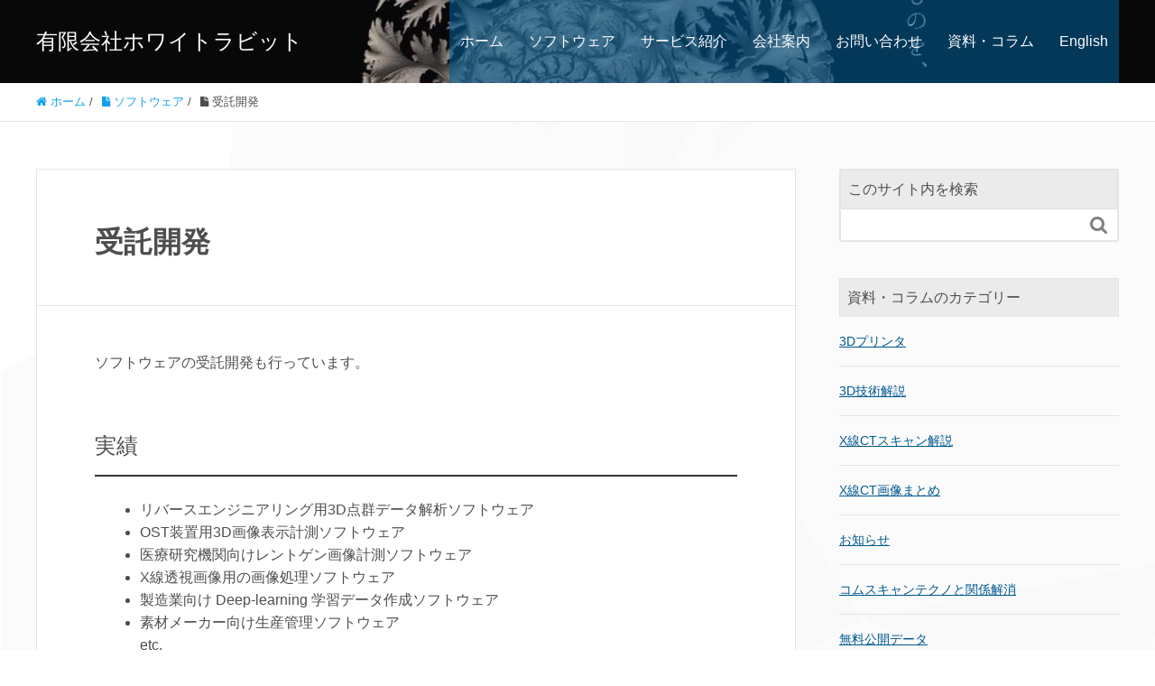

--- FILE ---
content_type: text/html; charset=UTF-8
request_url: https://white-rabbit.jp/software/others/
body_size: 67631
content:
<!DOCTYPE HTML>
<html lang="ja" prefix="og: http://ogp.me/ns#">
<head>
	<meta charset="UTF-8">
	<title>受託開発</title>
	<meta name="viewport" content="width=device-width,initial-scale=1.0">


<meta name='robots' content='max-image-preview:large' />
	<style>img:is([sizes="auto" i], [sizes^="auto," i]) { contain-intrinsic-size: 3000px 1500px }</style>
	<meta name="keywords" content="" />
<meta name="description" content="ソフトウェアの受託開発も行っています。
実績

 	リバースエンジニアリング用3D点群データ解析ソフトウェア
 	OST装置用3D画像表示計測ソフトウェア
 	医療研究機関向けレントゲン画像計測ソフトウェア
 	X線透視画像用の" />
<meta name="robots" content="index" />
<meta property="og:title" content="受託開発" />
<meta property="og:type" content="article" />
<meta property="og:description" content="ソフトウェアの受託開発も行っています。
実績

 	リバースエンジニアリング用3D点群データ解析ソフトウェア
 	OST装置用3D画像表示計測ソフトウェア
 	医療研究機関向けレントゲン画像計測ソフトウェア
 	X線透視画像用の" />
<meta property="og:url" content="https://white-rabbit.jp/software/others/" />
<meta property="og:image" content="" />
<meta property="og:locale" content="ja_JP" />
<meta property="og:site_name" content="有限会社ホワイトラビット" />
<link href="https://plus.google.com/" rel="publisher" />
<meta content="summary" name="twitter:card" />
<meta content="@XRayCT" name="twitter:site" />

<meta name="description" content="ソフトウェアの受託開発も行っています。実績 リバースエンジニアリング用3D点群データ解析ソフトウェア OST装置用3D画像表示計測ソフトウェア 医療研究機関向けレントゲン画像計測ソフトウェア X線透視画像用の画像処理ソフトウェア 製造業向け Deep-learning 学習データ作成ソフトウェア 素材メーカー向け生産管理ソフトウェアetc." /><script type="text/javascript">
/* <![CDATA[ */
window._wpemojiSettings = {"baseUrl":"https:\/\/s.w.org\/images\/core\/emoji\/15.0.3\/72x72\/","ext":".png","svgUrl":"https:\/\/s.w.org\/images\/core\/emoji\/15.0.3\/svg\/","svgExt":".svg","source":{"concatemoji":"https:\/\/white-rabbit.jp\/wp-includes\/js\/wp-emoji-release.min.js?ver=a8780c558b21b97f3e269a13d98fabac"}};
/*! This file is auto-generated */
!function(i,n){var o,s,e;function c(e){try{var t={supportTests:e,timestamp:(new Date).valueOf()};sessionStorage.setItem(o,JSON.stringify(t))}catch(e){}}function p(e,t,n){e.clearRect(0,0,e.canvas.width,e.canvas.height),e.fillText(t,0,0);var t=new Uint32Array(e.getImageData(0,0,e.canvas.width,e.canvas.height).data),r=(e.clearRect(0,0,e.canvas.width,e.canvas.height),e.fillText(n,0,0),new Uint32Array(e.getImageData(0,0,e.canvas.width,e.canvas.height).data));return t.every(function(e,t){return e===r[t]})}function u(e,t,n){switch(t){case"flag":return n(e,"\ud83c\udff3\ufe0f\u200d\u26a7\ufe0f","\ud83c\udff3\ufe0f\u200b\u26a7\ufe0f")?!1:!n(e,"\ud83c\uddfa\ud83c\uddf3","\ud83c\uddfa\u200b\ud83c\uddf3")&&!n(e,"\ud83c\udff4\udb40\udc67\udb40\udc62\udb40\udc65\udb40\udc6e\udb40\udc67\udb40\udc7f","\ud83c\udff4\u200b\udb40\udc67\u200b\udb40\udc62\u200b\udb40\udc65\u200b\udb40\udc6e\u200b\udb40\udc67\u200b\udb40\udc7f");case"emoji":return!n(e,"\ud83d\udc26\u200d\u2b1b","\ud83d\udc26\u200b\u2b1b")}return!1}function f(e,t,n){var r="undefined"!=typeof WorkerGlobalScope&&self instanceof WorkerGlobalScope?new OffscreenCanvas(300,150):i.createElement("canvas"),a=r.getContext("2d",{willReadFrequently:!0}),o=(a.textBaseline="top",a.font="600 32px Arial",{});return e.forEach(function(e){o[e]=t(a,e,n)}),o}function t(e){var t=i.createElement("script");t.src=e,t.defer=!0,i.head.appendChild(t)}"undefined"!=typeof Promise&&(o="wpEmojiSettingsSupports",s=["flag","emoji"],n.supports={everything:!0,everythingExceptFlag:!0},e=new Promise(function(e){i.addEventListener("DOMContentLoaded",e,{once:!0})}),new Promise(function(t){var n=function(){try{var e=JSON.parse(sessionStorage.getItem(o));if("object"==typeof e&&"number"==typeof e.timestamp&&(new Date).valueOf()<e.timestamp+604800&&"object"==typeof e.supportTests)return e.supportTests}catch(e){}return null}();if(!n){if("undefined"!=typeof Worker&&"undefined"!=typeof OffscreenCanvas&&"undefined"!=typeof URL&&URL.createObjectURL&&"undefined"!=typeof Blob)try{var e="postMessage("+f.toString()+"("+[JSON.stringify(s),u.toString(),p.toString()].join(",")+"));",r=new Blob([e],{type:"text/javascript"}),a=new Worker(URL.createObjectURL(r),{name:"wpTestEmojiSupports"});return void(a.onmessage=function(e){c(n=e.data),a.terminate(),t(n)})}catch(e){}c(n=f(s,u,p))}t(n)}).then(function(e){for(var t in e)n.supports[t]=e[t],n.supports.everything=n.supports.everything&&n.supports[t],"flag"!==t&&(n.supports.everythingExceptFlag=n.supports.everythingExceptFlag&&n.supports[t]);n.supports.everythingExceptFlag=n.supports.everythingExceptFlag&&!n.supports.flag,n.DOMReady=!1,n.readyCallback=function(){n.DOMReady=!0}}).then(function(){return e}).then(function(){var e;n.supports.everything||(n.readyCallback(),(e=n.source||{}).concatemoji?t(e.concatemoji):e.wpemoji&&e.twemoji&&(t(e.twemoji),t(e.wpemoji)))}))}((window,document),window._wpemojiSettings);
/* ]]> */
</script>
<link rel='stylesheet' id='vkExUnit_common_style-css' href='https://white-rabbit.jp/wp-content/plugins/vk-all-in-one-expansion-unit/assets/css/vkExUnit_style.css?ver=9.102.0.1' type='text/css' media='all' />
<style id='vkExUnit_common_style-inline-css' type='text/css'>
:root {--ver_page_top_button_url:url(https://white-rabbit.jp/wp-content/plugins/vk-all-in-one-expansion-unit/assets/images/to-top-btn-icon.svg);}@font-face {font-weight: normal;font-style: normal;font-family: "vk_sns";src: url("https://white-rabbit.jp/wp-content/plugins/vk-all-in-one-expansion-unit/inc/sns/icons/fonts/vk_sns.eot?-bq20cj");src: url("https://white-rabbit.jp/wp-content/plugins/vk-all-in-one-expansion-unit/inc/sns/icons/fonts/vk_sns.eot?#iefix-bq20cj") format("embedded-opentype"),url("https://white-rabbit.jp/wp-content/plugins/vk-all-in-one-expansion-unit/inc/sns/icons/fonts/vk_sns.woff?-bq20cj") format("woff"),url("https://white-rabbit.jp/wp-content/plugins/vk-all-in-one-expansion-unit/inc/sns/icons/fonts/vk_sns.ttf?-bq20cj") format("truetype"),url("https://white-rabbit.jp/wp-content/plugins/vk-all-in-one-expansion-unit/inc/sns/icons/fonts/vk_sns.svg?-bq20cj#vk_sns") format("svg");}
.veu_promotion-alert__content--text {border: 1px solid rgba(0,0,0,0.125);padding: 0.5em 1em;border-radius: var(--vk-size-radius);margin-bottom: var(--vk-margin-block-bottom);font-size: 0.875rem;}/* Alert Content部分に段落タグを入れた場合に最後の段落の余白を0にする */.veu_promotion-alert__content--text p:last-of-type{margin-bottom:0;margin-top: 0;}
</style>
<link rel='stylesheet' id='font-awesome-css' href='https://white-rabbit.jp/wp-content/themes/xeory_extension/lib/css/font-awesome.min.css?ver=a8780c558b21b97f3e269a13d98fabac' type='text/css' media='all' />
<link rel='stylesheet' id='base-css-css' href='https://white-rabbit.jp/wp-content/themes/xeory_extension/base.css?ver=a8780c558b21b97f3e269a13d98fabac' type='text/css' media='all' />
<style id='wp-emoji-styles-inline-css' type='text/css'>

	img.wp-smiley, img.emoji {
		display: inline !important;
		border: none !important;
		box-shadow: none !important;
		height: 1em !important;
		width: 1em !important;
		margin: 0 0.07em !important;
		vertical-align: -0.1em !important;
		background: none !important;
		padding: 0 !important;
	}
</style>
<link rel='stylesheet' id='wp-block-library-css' href='https://white-rabbit.jp/wp-includes/css/dist/block-library/style.min.css?ver=a8780c558b21b97f3e269a13d98fabac' type='text/css' media='all' />
<style id='classic-theme-styles-inline-css' type='text/css'>
/*! This file is auto-generated */
.wp-block-button__link{color:#fff;background-color:#32373c;border-radius:9999px;box-shadow:none;text-decoration:none;padding:calc(.667em + 2px) calc(1.333em + 2px);font-size:1.125em}.wp-block-file__button{background:#32373c;color:#fff;text-decoration:none}
</style>
<style id='global-styles-inline-css' type='text/css'>
:root{--wp--preset--aspect-ratio--square: 1;--wp--preset--aspect-ratio--4-3: 4/3;--wp--preset--aspect-ratio--3-4: 3/4;--wp--preset--aspect-ratio--3-2: 3/2;--wp--preset--aspect-ratio--2-3: 2/3;--wp--preset--aspect-ratio--16-9: 16/9;--wp--preset--aspect-ratio--9-16: 9/16;--wp--preset--color--black: #000000;--wp--preset--color--cyan-bluish-gray: #abb8c3;--wp--preset--color--white: #ffffff;--wp--preset--color--pale-pink: #f78da7;--wp--preset--color--vivid-red: #cf2e2e;--wp--preset--color--luminous-vivid-orange: #ff6900;--wp--preset--color--luminous-vivid-amber: #fcb900;--wp--preset--color--light-green-cyan: #7bdcb5;--wp--preset--color--vivid-green-cyan: #00d084;--wp--preset--color--pale-cyan-blue: #8ed1fc;--wp--preset--color--vivid-cyan-blue: #0693e3;--wp--preset--color--vivid-purple: #9b51e0;--wp--preset--gradient--vivid-cyan-blue-to-vivid-purple: linear-gradient(135deg,rgba(6,147,227,1) 0%,rgb(155,81,224) 100%);--wp--preset--gradient--light-green-cyan-to-vivid-green-cyan: linear-gradient(135deg,rgb(122,220,180) 0%,rgb(0,208,130) 100%);--wp--preset--gradient--luminous-vivid-amber-to-luminous-vivid-orange: linear-gradient(135deg,rgba(252,185,0,1) 0%,rgba(255,105,0,1) 100%);--wp--preset--gradient--luminous-vivid-orange-to-vivid-red: linear-gradient(135deg,rgba(255,105,0,1) 0%,rgb(207,46,46) 100%);--wp--preset--gradient--very-light-gray-to-cyan-bluish-gray: linear-gradient(135deg,rgb(238,238,238) 0%,rgb(169,184,195) 100%);--wp--preset--gradient--cool-to-warm-spectrum: linear-gradient(135deg,rgb(74,234,220) 0%,rgb(151,120,209) 20%,rgb(207,42,186) 40%,rgb(238,44,130) 60%,rgb(251,105,98) 80%,rgb(254,248,76) 100%);--wp--preset--gradient--blush-light-purple: linear-gradient(135deg,rgb(255,206,236) 0%,rgb(152,150,240) 100%);--wp--preset--gradient--blush-bordeaux: linear-gradient(135deg,rgb(254,205,165) 0%,rgb(254,45,45) 50%,rgb(107,0,62) 100%);--wp--preset--gradient--luminous-dusk: linear-gradient(135deg,rgb(255,203,112) 0%,rgb(199,81,192) 50%,rgb(65,88,208) 100%);--wp--preset--gradient--pale-ocean: linear-gradient(135deg,rgb(255,245,203) 0%,rgb(182,227,212) 50%,rgb(51,167,181) 100%);--wp--preset--gradient--electric-grass: linear-gradient(135deg,rgb(202,248,128) 0%,rgb(113,206,126) 100%);--wp--preset--gradient--midnight: linear-gradient(135deg,rgb(2,3,129) 0%,rgb(40,116,252) 100%);--wp--preset--font-size--small: 13px;--wp--preset--font-size--medium: 20px;--wp--preset--font-size--large: 36px;--wp--preset--font-size--x-large: 42px;--wp--preset--spacing--20: 0.44rem;--wp--preset--spacing--30: 0.67rem;--wp--preset--spacing--40: 1rem;--wp--preset--spacing--50: 1.5rem;--wp--preset--spacing--60: 2.25rem;--wp--preset--spacing--70: 3.38rem;--wp--preset--spacing--80: 5.06rem;--wp--preset--shadow--natural: 6px 6px 9px rgba(0, 0, 0, 0.2);--wp--preset--shadow--deep: 12px 12px 50px rgba(0, 0, 0, 0.4);--wp--preset--shadow--sharp: 6px 6px 0px rgba(0, 0, 0, 0.2);--wp--preset--shadow--outlined: 6px 6px 0px -3px rgba(255, 255, 255, 1), 6px 6px rgba(0, 0, 0, 1);--wp--preset--shadow--crisp: 6px 6px 0px rgba(0, 0, 0, 1);}:where(.is-layout-flex){gap: 0.5em;}:where(.is-layout-grid){gap: 0.5em;}body .is-layout-flex{display: flex;}.is-layout-flex{flex-wrap: wrap;align-items: center;}.is-layout-flex > :is(*, div){margin: 0;}body .is-layout-grid{display: grid;}.is-layout-grid > :is(*, div){margin: 0;}:where(.wp-block-columns.is-layout-flex){gap: 2em;}:where(.wp-block-columns.is-layout-grid){gap: 2em;}:where(.wp-block-post-template.is-layout-flex){gap: 1.25em;}:where(.wp-block-post-template.is-layout-grid){gap: 1.25em;}.has-black-color{color: var(--wp--preset--color--black) !important;}.has-cyan-bluish-gray-color{color: var(--wp--preset--color--cyan-bluish-gray) !important;}.has-white-color{color: var(--wp--preset--color--white) !important;}.has-pale-pink-color{color: var(--wp--preset--color--pale-pink) !important;}.has-vivid-red-color{color: var(--wp--preset--color--vivid-red) !important;}.has-luminous-vivid-orange-color{color: var(--wp--preset--color--luminous-vivid-orange) !important;}.has-luminous-vivid-amber-color{color: var(--wp--preset--color--luminous-vivid-amber) !important;}.has-light-green-cyan-color{color: var(--wp--preset--color--light-green-cyan) !important;}.has-vivid-green-cyan-color{color: var(--wp--preset--color--vivid-green-cyan) !important;}.has-pale-cyan-blue-color{color: var(--wp--preset--color--pale-cyan-blue) !important;}.has-vivid-cyan-blue-color{color: var(--wp--preset--color--vivid-cyan-blue) !important;}.has-vivid-purple-color{color: var(--wp--preset--color--vivid-purple) !important;}.has-black-background-color{background-color: var(--wp--preset--color--black) !important;}.has-cyan-bluish-gray-background-color{background-color: var(--wp--preset--color--cyan-bluish-gray) !important;}.has-white-background-color{background-color: var(--wp--preset--color--white) !important;}.has-pale-pink-background-color{background-color: var(--wp--preset--color--pale-pink) !important;}.has-vivid-red-background-color{background-color: var(--wp--preset--color--vivid-red) !important;}.has-luminous-vivid-orange-background-color{background-color: var(--wp--preset--color--luminous-vivid-orange) !important;}.has-luminous-vivid-amber-background-color{background-color: var(--wp--preset--color--luminous-vivid-amber) !important;}.has-light-green-cyan-background-color{background-color: var(--wp--preset--color--light-green-cyan) !important;}.has-vivid-green-cyan-background-color{background-color: var(--wp--preset--color--vivid-green-cyan) !important;}.has-pale-cyan-blue-background-color{background-color: var(--wp--preset--color--pale-cyan-blue) !important;}.has-vivid-cyan-blue-background-color{background-color: var(--wp--preset--color--vivid-cyan-blue) !important;}.has-vivid-purple-background-color{background-color: var(--wp--preset--color--vivid-purple) !important;}.has-black-border-color{border-color: var(--wp--preset--color--black) !important;}.has-cyan-bluish-gray-border-color{border-color: var(--wp--preset--color--cyan-bluish-gray) !important;}.has-white-border-color{border-color: var(--wp--preset--color--white) !important;}.has-pale-pink-border-color{border-color: var(--wp--preset--color--pale-pink) !important;}.has-vivid-red-border-color{border-color: var(--wp--preset--color--vivid-red) !important;}.has-luminous-vivid-orange-border-color{border-color: var(--wp--preset--color--luminous-vivid-orange) !important;}.has-luminous-vivid-amber-border-color{border-color: var(--wp--preset--color--luminous-vivid-amber) !important;}.has-light-green-cyan-border-color{border-color: var(--wp--preset--color--light-green-cyan) !important;}.has-vivid-green-cyan-border-color{border-color: var(--wp--preset--color--vivid-green-cyan) !important;}.has-pale-cyan-blue-border-color{border-color: var(--wp--preset--color--pale-cyan-blue) !important;}.has-vivid-cyan-blue-border-color{border-color: var(--wp--preset--color--vivid-cyan-blue) !important;}.has-vivid-purple-border-color{border-color: var(--wp--preset--color--vivid-purple) !important;}.has-vivid-cyan-blue-to-vivid-purple-gradient-background{background: var(--wp--preset--gradient--vivid-cyan-blue-to-vivid-purple) !important;}.has-light-green-cyan-to-vivid-green-cyan-gradient-background{background: var(--wp--preset--gradient--light-green-cyan-to-vivid-green-cyan) !important;}.has-luminous-vivid-amber-to-luminous-vivid-orange-gradient-background{background: var(--wp--preset--gradient--luminous-vivid-amber-to-luminous-vivid-orange) !important;}.has-luminous-vivid-orange-to-vivid-red-gradient-background{background: var(--wp--preset--gradient--luminous-vivid-orange-to-vivid-red) !important;}.has-very-light-gray-to-cyan-bluish-gray-gradient-background{background: var(--wp--preset--gradient--very-light-gray-to-cyan-bluish-gray) !important;}.has-cool-to-warm-spectrum-gradient-background{background: var(--wp--preset--gradient--cool-to-warm-spectrum) !important;}.has-blush-light-purple-gradient-background{background: var(--wp--preset--gradient--blush-light-purple) !important;}.has-blush-bordeaux-gradient-background{background: var(--wp--preset--gradient--blush-bordeaux) !important;}.has-luminous-dusk-gradient-background{background: var(--wp--preset--gradient--luminous-dusk) !important;}.has-pale-ocean-gradient-background{background: var(--wp--preset--gradient--pale-ocean) !important;}.has-electric-grass-gradient-background{background: var(--wp--preset--gradient--electric-grass) !important;}.has-midnight-gradient-background{background: var(--wp--preset--gradient--midnight) !important;}.has-small-font-size{font-size: var(--wp--preset--font-size--small) !important;}.has-medium-font-size{font-size: var(--wp--preset--font-size--medium) !important;}.has-large-font-size{font-size: var(--wp--preset--font-size--large) !important;}.has-x-large-font-size{font-size: var(--wp--preset--font-size--x-large) !important;}
:where(.wp-block-post-template.is-layout-flex){gap: 1.25em;}:where(.wp-block-post-template.is-layout-grid){gap: 1.25em;}
:where(.wp-block-columns.is-layout-flex){gap: 2em;}:where(.wp-block-columns.is-layout-grid){gap: 2em;}
:root :where(.wp-block-pullquote){font-size: 1.5em;line-height: 1.6;}
</style>
<link rel='stylesheet' id='contact-form-7-css' href='https://white-rabbit.jp/wp-content/plugins/contact-form-7/includes/css/styles.css?ver=6.0.3' type='text/css' media='all' />
<link rel='stylesheet' id='main-css-css' href='https://white-rabbit.jp/wp-content/themes/xeory_extension/style.css?ver=a8780c558b21b97f3e269a13d98fabac' type='text/css' media='all' />
<link rel='stylesheet' id='veu-cta-css' href='https://white-rabbit.jp/wp-content/plugins/vk-all-in-one-expansion-unit/inc/call-to-action/package/assets/css/style.css?ver=9.102.0.1' type='text/css' media='all' />
<script type="text/javascript" src="https://white-rabbit.jp/wp-includes/js/jquery/jquery.min.js?ver=3.7.1" id="jquery-core-js"></script>
<script type="text/javascript" src="https://white-rabbit.jp/wp-includes/js/jquery/jquery-migrate.min.js?ver=3.4.1" id="jquery-migrate-js"></script>
<link rel="https://api.w.org/" href="https://white-rabbit.jp/wp-json/" /><link rel="alternate" title="JSON" type="application/json" href="https://white-rabbit.jp/wp-json/wp/v2/pages/1833" /><link rel="EditURI" type="application/rsd+xml" title="RSD" href="https://white-rabbit.jp/xmlrpc.php?rsd" />

<link rel="canonical" href="https://white-rabbit.jp/software/others/" />
<link rel='shortlink' href='https://white-rabbit.jp/?p=1833' />
<link rel="alternate" title="oEmbed (JSON)" type="application/json+oembed" href="https://white-rabbit.jp/wp-json/oembed/1.0/embed?url=https%3A%2F%2Fwhite-rabbit.jp%2Fsoftware%2Fothers%2F" />
<link rel="alternate" title="oEmbed (XML)" type="text/xml+oembed" href="https://white-rabbit.jp/wp-json/oembed/1.0/embed?url=https%3A%2F%2Fwhite-rabbit.jp%2Fsoftware%2Fothers%2F&#038;format=xml" />
	<style type="text/css" id="xeory_extension-header-css">
				body #header .wrap #logo a,
			body #header .wrap h2 {
				color: #ffffff;
			}
			
			body #header {
			background-image: url("https://white-rabbit.jp/wp-content/uploads/2018/07/cropped-slide2-2.jpg");
			background-size: cover;
			background-position: center;
		}
		#gnav {
			background: rgba(71, 179, 157, .6);
		}
		#gnav ul li a:hover,
		#gnav ul li.current-menu-item a {
			background: rgba(87, 188, 168, .6);
		}
		body.color01 #gnav {
			background: rgba(6, 171, 200, .6);
		}
		body.color01 #gnav ul li a:hover,
		body.color01 #gnav ul li.current-menu-item a {
			background: rgba(7, 192, 225, .6);
		}
		body.color02 #gnav {
			background: rgba(0, 89, 144, .6);
		}
		body.color02 #gnav ul li a:hover,
		body.color02 #gnav ul li.current-menu-item a {
			background: rgba(0, 105, 170, .6);
		}
		body.color03 #gnav {
			background: rgba(39, 52, 60, .6);
		}
		body.color03 #gnav ul li a:hover,
		body.color03 #gnav ul li.current-menu-item a {
			background: rgba(49, 65, 75, .6);
		}
		body.color04 #gnav {
			background: rgba(251, 82, 53, .6);
		}
		body.color04 #gnav ul li a:hover,
		body.color04 #gnav ul li.current-menu-item a {
			background: rgba(251, 103, 78, .6);
		}
		#gnav ul li a,
			body.color01 #gnav ul li a,
			body.color02 #gnav ul li a,
			body.color03 #gnav ul li a,
			body.color04 #gnav ul li a {
			background: none;
		}
	
	</style>
	<!-- [ VK All in One Expansion Unit OGP ] -->
<meta property="og:site_name" content="有限会社ホワイトラビット" />
<meta property="og:url" content="https://white-rabbit.jp/software/others/" />
<meta property="og:title" content="受託開発 | 有限会社ホワイトラビット" />
<meta property="og:description" content="ソフトウェアの受託開発も行っています。実績 リバースエンジニアリング用3D点群データ解析ソフトウェア OST装置用3D画像表示計測ソフトウェア 医療研究機関向けレントゲン画像計測ソフトウェア X線透視画像用の画像処理ソフトウェア 製造業向け Deep-learning 学習データ作成ソフトウェア 素材メーカー向け生産管理ソフトウェアetc." />
<meta property="fb:app_id" content="944060861205422" />
<meta property="og:type" content="article" />
<meta property="og:image" content="https://white-rabbit.jp/wp-content/uploads/2018/09/cropped-favicon-1.png" />
<meta property="og:image:width" content="250" />
<meta property="og:image:height" content="250" />
<!-- [ / VK All in One Expansion Unit OGP ] -->
<!-- [ VK All in One Expansion Unit twitter card ] -->
<meta name="twitter:card" content="summary_large_image">
<meta name="twitter:description" content="ソフトウェアの受託開発も行っています。実績 リバースエンジニアリング用3D点群データ解析ソフトウェア OST装置用3D画像表示計測ソフトウェア 医療研究機関向けレントゲン画像計測ソフトウェア X線透視画像用の画像処理ソフトウェア 製造業向け Deep-learning 学習データ作成ソフトウェア 素材メーカー向け生産管理ソフトウェアetc.">
<meta name="twitter:title" content="受託開発 | 有限会社ホワイトラビット">
<meta name="twitter:url" content="https://white-rabbit.jp/software/others/">
	<meta name="twitter:image" content="https://white-rabbit.jp/wp-content/uploads/2018/09/cropped-favicon-1.png">
	<meta name="twitter:domain" content="white-rabbit.jp">
	<meta name="twitter:site" content="@XRayCT">
	<!-- [ / VK All in One Expansion Unit twitter card ] -->
	<link rel="icon" href="https://white-rabbit.jp/wp-content/uploads/2018/09/cropped-favicon-32x32.png" sizes="32x32" />
<link rel="icon" href="https://white-rabbit.jp/wp-content/uploads/2018/09/cropped-favicon-192x192.png" sizes="192x192" />
<link rel="apple-touch-icon" href="https://white-rabbit.jp/wp-content/uploads/2018/09/cropped-favicon-180x180.png" />
<meta name="msapplication-TileImage" content="https://white-rabbit.jp/wp-content/uploads/2018/09/cropped-favicon-270x270.png" />
		<style type="text/css" id="wp-custom-css">
			/* CF7ラジオボタンを縦並びに */
.wpcf7-radio .wpcf7-list-item {
margin-top:5px;
display: block;
}

span.sample1 {
   font-style: italic; /* イタリック体 */
}
		</style>
		

</head>

<body class="page page-id-1833 page-child parent-pageid-1787 left-content color02 post-name-others post-type-page" itemschope="itemscope" itemtype="http://schema.org/WebPage">

  <div id="fb-root"></div>
<script>(function(d, s, id) {
  var js, fjs = d.getElementsByTagName(s)[0];
  if (d.getElementById(id)) return;
  js = d.createElement(s); js.id = id;
  js.src = "//connect.facebook.net/ja_JP/sdk.js#xfbml=1&version=v2.8&appId=";
  fjs.parentNode.insertBefore(js, fjs);
}(document, 'script', 'facebook-jssdk'));</script>
<header id="header" role="banner" itemscope="itemscope" itemtype="http://schema.org/WPHeader">
  <div class="wrap clearfix">
        <p id="logo"  itemprop="headline">
      <a href="https://white-rabbit.jp">有限会社ホワイトラビット</a><br />
    </p>    <!-- start global nav  -->

    <div id="header-right" class="clearfix">

        
        <div id="header-gnav-area">
      <nav id="gnav" role="navigation" itemscope="itemscope" itemtype="http://scheme.org/SiteNavigationElement">
      <div id="gnav-container" class="gnav-container"><ul id="gnav-ul" class="clearfix"><li id="menu-item-22" class="menu-item menu-item-type-post_type menu-item-object-page menu-item-home menu-item-22 "><a href="https://white-rabbit.jp/">ホーム</a></li>
<li id="menu-item-1801" class="menu-item menu-item-type-post_type menu-item-object-page current-page-ancestor current-menu-parent current-page-parent current_page_ancestor menu-item-has-children menu-item-1801 software"><a href="https://white-rabbit.jp/software/">ソフトウェア</a>
<ul class="sub-menu">
	<li id="menu-item-1806" class="menu-item menu-item-type-post_type menu-item-object-page menu-item-has-children menu-item-1806 "><a href="https://white-rabbit.jp/software/product/">3D画像解析 Molcer Plus</a>
	<ul class="sub-menu">
		<li id="menu-item-192" class="menu-item menu-item-type-post_type menu-item-object-page menu-item-192 function"><a href="https://white-rabbit.jp/software/product/function/">機能と使用技術</a></li>
		<li id="menu-item-195" class="menu-item menu-item-type-post_type menu-item-object-page menu-item-195 tutorial"><a href="https://white-rabbit.jp/software/product/tutorial/">チュートリアルとFAQ</a></li>
		<li id="menu-item-203" class="menu-item menu-item-type-post_type menu-item-object-page menu-item-203 example"><a href="https://white-rabbit.jp/software/product/example/">納品先、論文での使用例、公開データ</a></li>
	</ul>
</li>
	<li id="menu-item-1807" class="menu-item menu-item-type-post_type menu-item-object-page menu-item-1807 "><a href="https://white-rabbit.jp/software/molcer/">3D画像表示 Molcer（無料）</a></li>
	<li id="menu-item-1808" class="menu-item menu-item-type-post_type menu-item-object-page menu-item-1808 "><a href="https://white-rabbit.jp/software/oden/">博物館展示用コンテンツ作成 Oden（無料）</a></li>
	<li id="menu-item-1809" class="menu-item menu-item-type-post_type menu-item-object-page menu-item-1809 "><a href="https://white-rabbit.jp/software/conectexpress/">X線CT再構成 coneCTexpress</a></li>
	<li id="menu-item-2032" class="menu-item menu-item-type-post_type menu-item-object-page menu-item-2032 "><a href="https://white-rabbit.jp/software/inspection/">X線検査・計測</a></li>
	<li id="menu-item-1846" class="menu-item menu-item-type-post_type menu-item-object-page current-menu-item page_item page-item-1833 current_page_item menu-item-1846 others"><a href="https://white-rabbit.jp/software/others/" aria-current="page">受託開発</a></li>
	<li id="menu-item-3000" class="menu-item menu-item-type-post_type menu-item-object-page menu-item-3000 depthageconverter"><a href="https://white-rabbit.jp/software/depthageconverter/">深さ年代変換ソフトウェア DepthAgeConverter</a></li>
</ul>
</li>
<li id="menu-item-38" class="menu-item menu-item-type-post_type menu-item-object-page menu-item-has-children menu-item-38 service"><a href="https://white-rabbit.jp/service/">サービス紹介</a>
<ul class="sub-menu">
	<li id="menu-item-1697" class="menu-item menu-item-type-post_type menu-item-object-page menu-item-1697 ct-outsourcing-service"><a href="https://white-rabbit.jp/service/ct-outsourcing-service/">CT装置導入とCT撮影</a></li>
	<li id="menu-item-2355" class="menu-item menu-item-type-post_type menu-item-object-page menu-item-2355 image-analysis"><a href="https://white-rabbit.jp/image-analysis/">画像処理・解析サービス</a></li>
	<li id="menu-item-1694" class="menu-item menu-item-type-post_type menu-item-object-page menu-item-1694 3d-contents"><a href="https://white-rabbit.jp/service/3d-contents/">博物館での展示用3Dデジタルコンテンツ作成</a></li>
	<li id="menu-item-1693" class="menu-item menu-item-type-post_type menu-item-object-page menu-item-1693 3d-contents-site"><a href="https://white-rabbit.jp/service/3d-contents-site/">3DコンテンツWebサイト</a></li>
	<li id="menu-item-1691" class="menu-item menu-item-type-post_type menu-item-object-page menu-item-1691 3d-modeling"><a href="https://white-rabbit.jp/service/3d-modeling/">3Dプリンタでの博物館用展示模型作成</a></li>
	<li id="menu-item-1708" class="menu-item menu-item-type-post_type menu-item-object-page menu-item-1708 others"><a href="https://white-rabbit.jp/service/others/">そのほか</a></li>
</ul>
</li>
<li id="menu-item-37" class="menu-item menu-item-type-post_type menu-item-object-page menu-item-has-children menu-item-37 company"><a href="https://white-rabbit.jp/company/">会社案内</a>
<ul class="sub-menu">
	<li id="menu-item-2833" class="menu-item menu-item-type-post_type menu-item-object-page menu-item-2833 information"><a href="https://white-rabbit.jp/company/information/">概要・沿革</a></li>
	<li id="menu-item-2834" class="menu-item menu-item-type-post_type menu-item-object-page menu-item-2834 media-and-culture"><a href="https://white-rabbit.jp/company/media-and-culture/">メディア・文化</a></li>
	<li id="menu-item-2835" class="menu-item menu-item-type-post_type menu-item-object-page menu-item-2835 research"><a href="https://white-rabbit.jp/company/research/">研究</a></li>
</ul>
</li>
<li id="menu-item-21" class="menu-item menu-item-type-post_type menu-item-object-page menu-item-21 mailform"><a href="https://white-rabbit.jp/mailform/">お問い合わせ</a></li>
<li id="menu-item-39" class="menu-item menu-item-type-post_type menu-item-object-page menu-item-has-children menu-item-39 blog"><a href="https://white-rabbit.jp/blog/">資料・コラム</a>
<ul class="sub-menu">
	<li id="menu-item-3295" class="menu-item menu-item-type-taxonomy menu-item-object-category menu-item-3295 xrayct-images"><a href="https://white-rabbit.jp/category/xrayct-images/">X線CT画像まとめ</a></li>
	<li id="menu-item-2435" class="menu-item menu-item-type-taxonomy menu-item-object-category menu-item-2435 news"><a href="https://white-rabbit.jp/category/news/">お知らせ</a></li>
	<li id="menu-item-1880" class="menu-item menu-item-type-taxonomy menu-item-object-category menu-item-1880 comscan"><a href="https://white-rabbit.jp/category/comscan/">コムスキャンテクノと関係解消</a></li>
	<li id="menu-item-1388" class="menu-item menu-item-type-taxonomy menu-item-object-category menu-item-1388 3d-printer"><a href="https://white-rabbit.jp/category/3d-printer/">3Dプリンタ</a></li>
	<li id="menu-item-1384" class="menu-item menu-item-type-taxonomy menu-item-object-category menu-item-1384 technical-column"><a href="https://white-rabbit.jp/category/technical-column/">3D技術解説</a></li>
	<li id="menu-item-1386" class="menu-item menu-item-type-taxonomy menu-item-object-category menu-item-1386 ct-scan"><a href="https://white-rabbit.jp/category/ct-scan/">X線CTスキャン解説</a></li>
	<li id="menu-item-1387" class="menu-item menu-item-type-taxonomy menu-item-object-category menu-item-1387 free-data"><a href="https://white-rabbit.jp/category/free-data/">無料公開データ</a></li>
	<li id="menu-item-1385" class="menu-item menu-item-type-taxonomy menu-item-object-category menu-item-1385 column"><a href="https://white-rabbit.jp/category/column/">読みもの</a></li>
</ul>
</li>
<li id="menu-item-703" class="menu-item menu-item-type-post_type menu-item-object-page menu-item-has-children menu-item-703 "><a href="https://white-rabbit.jp/en/">English</a>
<ul class="sub-menu">
	<li id="menu-item-708" class="menu-item menu-item-type-post_type menu-item-object-page menu-item-708 "><a href="https://white-rabbit.jp/en/molcer-plus/">Molcer Plus</a></li>
	<li id="menu-item-714" class="menu-item menu-item-type-post_type menu-item-object-page menu-item-714 function"><a href="https://white-rabbit.jp/en/molcer-plus/function/">Functions of Molcer Plus</a></li>
	<li id="menu-item-740" class="menu-item menu-item-type-post_type menu-item-object-page menu-item-740 tutorial"><a href="https://white-rabbit.jp/en/molcer-plus/tutorial/">Tutorial and FAQ</a></li>
	<li id="menu-item-754" class="menu-item menu-item-type-post_type menu-item-object-page menu-item-754 molcer-freeware"><a href="https://white-rabbit.jp/en/molcer-plus/molcer-freeware/">Molcer (Freeware)</a></li>
	<li id="menu-item-761" class="menu-item menu-item-type-post_type menu-item-object-page menu-item-761 free-data"><a href="https://white-rabbit.jp/en/molcer-plus/free-data/">Free Data / Examples</a></li>
	<li id="menu-item-765" class="menu-item menu-item-type-post_type menu-item-object-page menu-item-765 mailform"><a href="https://white-rabbit.jp/en/mailform/">Contact Us</a></li>
</ul>
</li>
</ul></div>  
      </nav>
    </div>
        
    </div><!-- /header-right -->
    
          

      <div id="header-nav-btn">
        <a href="#"><i class="fa fa-align-justify"></i></a>
      </div>
      
      </div>
</header>


  <nav id="gnav-sp">
    <div class="wrap">
    
    <div class="grid-wrap">
            <div id="header-cont-about" class="grid-3">
                  </div>
        <div id="header-cont-content" class="grid-6">
          <h4>メニュー</h4>
                <div id="gnav-container-sp" class="gnav-container"><ul id="gnav-ul-sp" class="clearfix"><li class="menu-item menu-item-type-post_type menu-item-object-page menu-item-home menu-item-22 "><a href="https://white-rabbit.jp/">ホーム</a></li>
<li class="menu-item menu-item-type-post_type menu-item-object-page current-page-ancestor current-menu-parent current-page-parent current_page_ancestor menu-item-has-children menu-item-1801 software"><a href="https://white-rabbit.jp/software/">ソフトウェア</a>
<ul class="sub-menu">
	<li class="menu-item menu-item-type-post_type menu-item-object-page menu-item-has-children menu-item-1806 "><a href="https://white-rabbit.jp/software/product/">3D画像解析 Molcer Plus</a>
	<ul class="sub-menu">
		<li class="menu-item menu-item-type-post_type menu-item-object-page menu-item-192 function"><a href="https://white-rabbit.jp/software/product/function/">機能と使用技術</a></li>
		<li class="menu-item menu-item-type-post_type menu-item-object-page menu-item-195 tutorial"><a href="https://white-rabbit.jp/software/product/tutorial/">チュートリアルとFAQ</a></li>
		<li class="menu-item menu-item-type-post_type menu-item-object-page menu-item-203 example"><a href="https://white-rabbit.jp/software/product/example/">納品先、論文での使用例、公開データ</a></li>
	</ul>
</li>
	<li class="menu-item menu-item-type-post_type menu-item-object-page menu-item-1807 "><a href="https://white-rabbit.jp/software/molcer/">3D画像表示 Molcer（無料）</a></li>
	<li class="menu-item menu-item-type-post_type menu-item-object-page menu-item-1808 "><a href="https://white-rabbit.jp/software/oden/">博物館展示用コンテンツ作成 Oden（無料）</a></li>
	<li class="menu-item menu-item-type-post_type menu-item-object-page menu-item-1809 "><a href="https://white-rabbit.jp/software/conectexpress/">X線CT再構成 coneCTexpress</a></li>
	<li class="menu-item menu-item-type-post_type menu-item-object-page menu-item-2032 "><a href="https://white-rabbit.jp/software/inspection/">X線検査・計測</a></li>
	<li class="menu-item menu-item-type-post_type menu-item-object-page current-menu-item page_item page-item-1833 current_page_item menu-item-1846 others"><a href="https://white-rabbit.jp/software/others/" aria-current="page">受託開発</a></li>
	<li class="menu-item menu-item-type-post_type menu-item-object-page menu-item-3000 depthageconverter"><a href="https://white-rabbit.jp/software/depthageconverter/">深さ年代変換ソフトウェア DepthAgeConverter</a></li>
</ul>
</li>
<li class="menu-item menu-item-type-post_type menu-item-object-page menu-item-has-children menu-item-38 service"><a href="https://white-rabbit.jp/service/">サービス紹介</a>
<ul class="sub-menu">
	<li class="menu-item menu-item-type-post_type menu-item-object-page menu-item-1697 ct-outsourcing-service"><a href="https://white-rabbit.jp/service/ct-outsourcing-service/">CT装置導入とCT撮影</a></li>
	<li class="menu-item menu-item-type-post_type menu-item-object-page menu-item-2355 image-analysis"><a href="https://white-rabbit.jp/image-analysis/">画像処理・解析サービス</a></li>
	<li class="menu-item menu-item-type-post_type menu-item-object-page menu-item-1694 3d-contents"><a href="https://white-rabbit.jp/service/3d-contents/">博物館での展示用3Dデジタルコンテンツ作成</a></li>
	<li class="menu-item menu-item-type-post_type menu-item-object-page menu-item-1693 3d-contents-site"><a href="https://white-rabbit.jp/service/3d-contents-site/">3DコンテンツWebサイト</a></li>
	<li class="menu-item menu-item-type-post_type menu-item-object-page menu-item-1691 3d-modeling"><a href="https://white-rabbit.jp/service/3d-modeling/">3Dプリンタでの博物館用展示模型作成</a></li>
	<li class="menu-item menu-item-type-post_type menu-item-object-page menu-item-1708 others"><a href="https://white-rabbit.jp/service/others/">そのほか</a></li>
</ul>
</li>
<li class="menu-item menu-item-type-post_type menu-item-object-page menu-item-has-children menu-item-37 company"><a href="https://white-rabbit.jp/company/">会社案内</a>
<ul class="sub-menu">
	<li class="menu-item menu-item-type-post_type menu-item-object-page menu-item-2833 information"><a href="https://white-rabbit.jp/company/information/">概要・沿革</a></li>
	<li class="menu-item menu-item-type-post_type menu-item-object-page menu-item-2834 media-and-culture"><a href="https://white-rabbit.jp/company/media-and-culture/">メディア・文化</a></li>
	<li class="menu-item menu-item-type-post_type menu-item-object-page menu-item-2835 research"><a href="https://white-rabbit.jp/company/research/">研究</a></li>
</ul>
</li>
<li class="menu-item menu-item-type-post_type menu-item-object-page menu-item-21 mailform"><a href="https://white-rabbit.jp/mailform/">お問い合わせ</a></li>
<li class="menu-item menu-item-type-post_type menu-item-object-page menu-item-has-children menu-item-39 blog"><a href="https://white-rabbit.jp/blog/">資料・コラム</a>
<ul class="sub-menu">
	<li class="menu-item menu-item-type-taxonomy menu-item-object-category menu-item-3295 xrayct-images"><a href="https://white-rabbit.jp/category/xrayct-images/">X線CT画像まとめ</a></li>
	<li class="menu-item menu-item-type-taxonomy menu-item-object-category menu-item-2435 news"><a href="https://white-rabbit.jp/category/news/">お知らせ</a></li>
	<li class="menu-item menu-item-type-taxonomy menu-item-object-category menu-item-1880 comscan"><a href="https://white-rabbit.jp/category/comscan/">コムスキャンテクノと関係解消</a></li>
	<li class="menu-item menu-item-type-taxonomy menu-item-object-category menu-item-1388 3d-printer"><a href="https://white-rabbit.jp/category/3d-printer/">3Dプリンタ</a></li>
	<li class="menu-item menu-item-type-taxonomy menu-item-object-category menu-item-1384 technical-column"><a href="https://white-rabbit.jp/category/technical-column/">3D技術解説</a></li>
	<li class="menu-item menu-item-type-taxonomy menu-item-object-category menu-item-1386 ct-scan"><a href="https://white-rabbit.jp/category/ct-scan/">X線CTスキャン解説</a></li>
	<li class="menu-item menu-item-type-taxonomy menu-item-object-category menu-item-1387 free-data"><a href="https://white-rabbit.jp/category/free-data/">無料公開データ</a></li>
	<li class="menu-item menu-item-type-taxonomy menu-item-object-category menu-item-1385 column"><a href="https://white-rabbit.jp/category/column/">読みもの</a></li>
</ul>
</li>
<li class="menu-item menu-item-type-post_type menu-item-object-page menu-item-has-children menu-item-703 "><a href="https://white-rabbit.jp/en/">English</a>
<ul class="sub-menu">
	<li class="menu-item menu-item-type-post_type menu-item-object-page menu-item-708 "><a href="https://white-rabbit.jp/en/molcer-plus/">Molcer Plus</a></li>
	<li class="menu-item menu-item-type-post_type menu-item-object-page menu-item-714 function"><a href="https://white-rabbit.jp/en/molcer-plus/function/">Functions of Molcer Plus</a></li>
	<li class="menu-item menu-item-type-post_type menu-item-object-page menu-item-740 tutorial"><a href="https://white-rabbit.jp/en/molcer-plus/tutorial/">Tutorial and FAQ</a></li>
	<li class="menu-item menu-item-type-post_type menu-item-object-page menu-item-754 molcer-freeware"><a href="https://white-rabbit.jp/en/molcer-plus/molcer-freeware/">Molcer (Freeware)</a></li>
	<li class="menu-item menu-item-type-post_type menu-item-object-page menu-item-761 free-data"><a href="https://white-rabbit.jp/en/molcer-plus/free-data/">Free Data / Examples</a></li>
	<li class="menu-item menu-item-type-post_type menu-item-object-page menu-item-765 mailform"><a href="https://white-rabbit.jp/en/mailform/">Contact Us</a></li>
</ul>
</li>
</ul></div>        </div>
        
    </div>
    
    </div>
  </nav>


  
  <div class="breadcrumb-area">
    <div class="wrap">
      <ol class="breadcrumb clearfix" itemscope itemtype="https://schema.org/BreadcrumbList" ><li itemscope itemtype="https://schema.org/ListItem" itemprop="itemListElement"><a itemprop="item" href="https://white-rabbit.jp"><i class="fa fa-home"></i> <span itemprop="name">ホーム</span></a><meta itemprop="position" content="1"> / </li><li itemscope itemtype="https://schema.org/ListItem" itemprop="itemListElement"><a itemprop="item" href="https://white-rabbit.jp/software/"><i class="fa fa-file"></i> <span itemprop="name">ソフトウェア</span></a><meta itemprop="position" content="2"> / </li><li itemscope itemtype="https://schema.org/ListItem" itemprop="itemListElement"><i class="fa fa-file"></i> <span itemprop="name">受託開発</span><meta itemprop="position" content="3"></li></ol>    </div>
  </div>
    




<div id="content">


<div class="wrap clearfix">

  <div id="main" class="col-md-8" role="main" itemprop="mainContentOfPage">

    <div class="main-inner">

    

        <article id="post-1833" class="post-1833 page type-page status-publish hentry" itemscope="itemscope" itemtype="http://schema.org/CreativeWork">

      <header class="post-header">
        <h1 class="post-title" itemprop="headline">受託開発</h1>
      </header>

      
      <section class="post-content" itemprop="text">       
        <p>ソフトウェアの受託開発も行っています。</p>
<h3>実績</h3>
<ul>
<li>リバースエンジニアリング用3D点群データ解析ソフトウェア</li>
<li>OST装置用3D画像表示計測ソフトウェア</li>
<li>医療研究機関向けレントゲン画像計測ソフトウェア</li>
<li>X線透視画像用の画像処理ソフトウェア</li>
<li>製造業向け Deep-learning 学習データ作成ソフトウェア</li>
<li>素材メーカー向け生産管理ソフトウェア</li>
<p>etc.
</ul>
<section class="veu_cta" id="veu_cta-60"><h1 class="cta_title">弊社の主力製品です</h1><div class="cta_body"><div class="cta_body_image cta_body_image_center"><a href="https://white-rabbit.jp/mailform/" target="_blank"><img width="644" height="342" src="https://white-rabbit.jp/wp-content/uploads/2024/06/slide2-e1623675034148-644x342.jpg" class="attachment-large size-large" alt="" srcset="https://white-rabbit.jp/wp-content/uploads/2024/06/slide2-e1623675034148-644x342.jpg 644w, https://white-rabbit.jp/wp-content/uploads/2024/06/slide2-e1623675034148-300x159.jpg 300w, https://white-rabbit.jp/wp-content/uploads/2024/06/slide2-e1623675034148-768x408.jpg 768w, https://white-rabbit.jp/wp-content/uploads/2024/06/slide2-e1623675034148-304x161.jpg 304w, https://white-rabbit.jp/wp-content/uploads/2024/06/slide2-e1623675034148-297x158.jpg 297w, https://white-rabbit.jp/wp-content/uploads/2024/06/slide2-e1623675034148.jpg 1073w" sizes="(max-width: 644px) 100vw, 644px" /></a></div><div class="cta_body_txt image_exist"><b>3D画像解析/処理ソフトウェア <a href="https://white-rabbit.jp/software/product/">Molcer Plus</a></b><br />X線CT画像などの3次元画像データを、計測・加工・解析するためのソフトウェアです。工業製品から生物標本まで、どんなものでも美しく、快適操作でおみせします。<br />＊フリー版もあります：3D画像表示ソフトウェア<a href="https://white-rabbit.jp/software/molcer/"> Molcer</a></div><div class="cta_body_link"><a href="https://white-rabbit.jp/mailform/" class="btn btn-primary btn-block btn-lg" target="_blank">お問い合わせ</a></div></div><!-- [ /.vkExUnit_cta_body ] --></section><div class="veu_socialSet veu_socialSet-position-after veu_contentAddSection"><script>window.twttr=(function(d,s,id){var js,fjs=d.getElementsByTagName(s)[0],t=window.twttr||{};if(d.getElementById(id))return t;js=d.createElement(s);js.id=id;js.src="https://platform.twitter.com/widgets.js";fjs.parentNode.insertBefore(js,fjs);t._e=[];t.ready=function(f){t._e.push(f);};return t;}(document,"script","twitter-wjs"));</script><ul><li class="sb_facebook sb_icon"><a class="sb_icon_inner" href="//www.facebook.com/sharer.php?src=bm&u=https%3A%2F%2Fwhite-rabbit.jp%2Fsoftware%2Fothers%2F&amp;t=%E5%8F%97%E8%A8%97%E9%96%8B%E7%99%BA%20%7C%20%E6%9C%89%E9%99%90%E4%BC%9A%E7%A4%BE%E3%83%9B%E3%83%AF%E3%82%A4%E3%83%88%E3%83%A9%E3%83%93%E3%83%83%E3%83%88" target="_blank" onclick="window.open(this.href,'FBwindow','width=650,height=450,menubar=no,toolbar=no,scrollbars=yes');return false;"><span class="vk_icon_w_r_sns_fb icon_sns"></span><span class="sns_txt">Facebook</span><span class="veu_count_sns_fb"></span></a></li><li class="sb_x_twitter sb_icon"><a class="sb_icon_inner" href="//twitter.com/intent/tweet?url=https%3A%2F%2Fwhite-rabbit.jp%2Fsoftware%2Fothers%2F&amp;text=%E5%8F%97%E8%A8%97%E9%96%8B%E7%99%BA%20%7C%20%E6%9C%89%E9%99%90%E4%BC%9A%E7%A4%BE%E3%83%9B%E3%83%AF%E3%82%A4%E3%83%88%E3%83%A9%E3%83%93%E3%83%83%E3%83%88" target="_blank" ><span class="vk_icon_w_r_sns_x_twitter icon_sns"></span><span class="sns_txt">X</span></a></li><li class="sb_bluesky sb_icon"><a class="sb_icon_inner" href="https://bsky.app/intent/compose?text=%E5%8F%97%E8%A8%97%E9%96%8B%E7%99%BA%20%7C%20%E6%9C%89%E9%99%90%E4%BC%9A%E7%A4%BE%E3%83%9B%E3%83%AF%E3%82%A4%E3%83%88%E3%83%A9%E3%83%93%E3%83%83%E3%83%88%0Ahttps%3A%2F%2Fwhite-rabbit.jp%2Fsoftware%2Fothers%2F" target="_blank" ><span class="vk_icon_w_r_sns_bluesky icon_sns"></span><span class="sns_txt">Bluesky</span></a></li><li class="sb_hatena sb_icon"><a class="sb_icon_inner" href="//b.hatena.ne.jp/add?mode=confirm&url=https%3A%2F%2Fwhite-rabbit.jp%2Fsoftware%2Fothers%2F&amp;title=%E5%8F%97%E8%A8%97%E9%96%8B%E7%99%BA%20%7C%20%E6%9C%89%E9%99%90%E4%BC%9A%E7%A4%BE%E3%83%9B%E3%83%AF%E3%82%A4%E3%83%88%E3%83%A9%E3%83%93%E3%83%83%E3%83%88" target="_blank"  onclick="window.open(this.href,'Hatenawindow','width=650,height=450,menubar=no,toolbar=no,scrollbars=yes');return false;"><span class="vk_icon_w_r_sns_hatena icon_sns"></span><span class="sns_txt">Hatena</span><span class="veu_count_sns_hb"></span></a></li><li class="sb_pocket sb_icon"><a class="sb_icon_inner"  href="//getpocket.com/edit?url=https%3A%2F%2Fwhite-rabbit.jp%2Fsoftware%2Fothers%2F&title=%E5%8F%97%E8%A8%97%E9%96%8B%E7%99%BA%20%7C%20%E6%9C%89%E9%99%90%E4%BC%9A%E7%A4%BE%E3%83%9B%E3%83%AF%E3%82%A4%E3%83%88%E3%83%A9%E3%83%93%E3%83%83%E3%83%88" target="_blank"  onclick="window.open(this.href,'Pokcetwindow','width=650,height=450,menubar=no,toolbar=no,scrollbars=yes');return false;"><span class="vk_icon_w_r_sns_pocket icon_sns"></span><span class="sns_txt">Pocket</span><span class="veu_count_sns_pocket"></span></a></li></ul></div><!-- [ /.socialSet ] -->      </section>

      
      <div class="post-share">
              </div>

    </article>

        
    </div><!-- /main-inner -->
  </div><!-- /main -->

  <div id="side" class="col-md-4" role="complementary" itemscope="itemscope" itemtype="http://schema.org/WPSideBar">
    <div class="side-inner">
      <div class="side-widget-area">
        
      <div id="search-6" class="widget_search side-widget"><div class="side-widget-inner"><h4 class="side-title"><span class="side-title-inner">このサイト内を検索</span></h4><form role="search" method="get" id="searchform" action="https://white-rabbit.jp/" >
  <div>
  <input type="text" value="" name="s" id="s" />
  <button type="submit" id="searchsubmit"></button>
  </div>
  </form></div></div>		<div id="wp_widget_vk_taxonomy_list-2" class="widget_wp_widget_vk_taxonomy_list side-widget"><div class="side-widget-inner">		<div class="sideWidget widget_taxonomies widget_nav_menu">
			<h4 class="side-title"><span class="side-title-inner">資料・コラムのカテゴリー</span></h4>			<ul class="localNavi">

					<li class="cat-item cat-item-14"><a href="https://white-rabbit.jp/category/3d-printer/">3Dプリンタ</a>
</li>
	<li class="cat-item cat-item-8"><a href="https://white-rabbit.jp/category/technical-column/">3D技術解説</a>
</li>
	<li class="cat-item cat-item-13"><a href="https://white-rabbit.jp/category/ct-scan/">X線CTスキャン解説</a>
</li>
	<li class="cat-item cat-item-19"><a href="https://white-rabbit.jp/category/xrayct-images/">X線CT画像まとめ</a>
</li>
	<li class="cat-item cat-item-16"><a href="https://white-rabbit.jp/category/news/">お知らせ</a>
</li>
	<li class="cat-item cat-item-15"><a href="https://white-rabbit.jp/category/comscan/">コムスキャンテクノと関係解消</a>
</li>
	<li class="cat-item cat-item-10"><a href="https://white-rabbit.jp/category/free-data/">無料公開データ</a>
</li>
	<li class="cat-item cat-item-9"><a href="https://white-rabbit.jp/category/column/">読みもの</a>
</li>
			</ul>
		</div>
		</div></div>		<div id="text-8" class="widget_text side-widget"><div class="side-widget-inner">			<div class="textwidget"><p><b><a href="https://white-rabbit.jp/sitemap/">サイトマップ</a></b><br />
<b><a href="https://white-rabbit.jp/privacy/">プライバシーポリシー</a></b></p>
</div>
		</div></div><div id="text-7" class="widget_text side-widget"><div class="side-widget-inner"><h4 class="side-title"><span class="side-title-inner">更新情報</span></h4>			<div class="textwidget"><p>2025/12/01　<a href="https://white-rabbit.jp/category/xrayct-images/">X線CT画像まとめ を作成</a><br />
2025/10/04　<a href="https://white-rabbit.jp/company/information/">会社案内を更新</a><br />
2025/05/17　<a href="https://white-rabbit.jp/software/depthageconverter/">深さ年代変換ソフトウェア DepthAgeConverter の公開を復活</a><br />
2025/04/13　<a href="https://white-rabbit.jp/software/conectexpress/">X線CT再構成ソフトウェア coneCTexpress v2.7.2 リリース</a><br />
2025/02/09　<a href="https://white-rabbit.jp/comscan/">コムスキャンテクノ（JOHNAN株式会社）との関係を終了 に加筆修正</a><br />
2024/09/11　<a href="https://white-rabbit.jp/software/conectexpress/">X線CT再構成ソフトウェア coneCTexpress v2.7.1 リリース</a><br />
2024/07/27　<a href="https://white-rabbit.jp/ct_maintenance/">X線CT装置の保守をコムスキャンテクノから変更 に追記</a><br />
2024/06/20　<a href="https://white-rabbit.jp/service/3d-contents/">2007-09年のデジタルコンテンツ写真を追加</a><br />
2024/04/01　<a href="https://white-rabbit.jp/software/product/">Molcer Plus のパンフレット更新</a><br />
2024/03/17　<a href="https://white-rabbit.jp/software/conectexpress/">X線CT再構成ソフトウェア coneCTexpress v2.7.0 リリース</a><br />
2024/01/25　<a href="https://white-rabbit.jp/software/product/">3D画像解析/処理ソフトウェア Molcer Plus v1.8.5.1 リリース</a><br />
2024/01/21　<a href="https://white-rabbit.jp/company/">「NHK ブラタモリ #259 秘境!黒部峡谷」に資料提供 を追加</a><br />
2024/01/20　<a href="https://white-rabbit.jp/service/3d-contents/">博物館での展示用3Dデジタルコンテンツ作成 に 山形大学附属博物館 を追加</a><br />
2023/11/21　<a href="https://white-rabbit.jp/service/3d-contents/">博物館での展示用3Dデジタルコンテンツ作成 に 福井県立恐竜博物館 を追加</a><br />
2023/11/14　<a href="https://white-rabbit.jp/image-analysis/">画像処理・解析サービス を追加</a><br />
2023/10/29　<a href="https://white-rabbit.jp/category/ct-scan/">X線CTスキャン解説 を加筆修正</a><br />
2023/10/23　<a href="https://white-rabbit.jp/johnanx-rayct/">JOHNAN株式会社のX線CT装置 ScanXmate について を追加</a></p>
</div>
		</div></div>      
      </div><!-- //side-widget-area -->
      
    </div>
  </div><!-- /side -->
  
</div><!-- /wrap -->

</div><!-- /content -->

<footer id="footer">
  <div class="footer-01">
    <div class="wrap">

      <div id="footer-brand-area" class="row">
        <div class="footer-logo gr6">
        有限会社ホワイトラビット        </div>
        <div class="footer-address gr6">
                  </div>
      </div><!-- /footer-brand-area -->

      <div id="footer-content-area" class="row">
        <div id="footer-list-area" class="gr6">
          <div class="row">

      
    
            <div id="footer-cont-content" class="gr4">
              <h4>メニュー</h4>
      <div id="footer-gnav-container" class="gnav-container"><ul id="footer-gnav-ul" class="clearfix"><li class="menu-item menu-item-type-post_type menu-item-object-page menu-item-home menu-item-22 "><a href="https://white-rabbit.jp/">ホーム</a></li>
<li class="menu-item menu-item-type-post_type menu-item-object-page current-page-ancestor current-menu-parent current-page-parent current_page_ancestor menu-item-has-children menu-item-1801 software"><a href="https://white-rabbit.jp/software/">ソフトウェア</a>
<ul class="sub-menu">
	<li class="menu-item menu-item-type-post_type menu-item-object-page menu-item-has-children menu-item-1806 "><a href="https://white-rabbit.jp/software/product/">3D画像解析 Molcer Plus</a>
	<ul class="sub-menu">
		<li class="menu-item menu-item-type-post_type menu-item-object-page menu-item-192 function"><a href="https://white-rabbit.jp/software/product/function/">機能と使用技術</a></li>
		<li class="menu-item menu-item-type-post_type menu-item-object-page menu-item-195 tutorial"><a href="https://white-rabbit.jp/software/product/tutorial/">チュートリアルとFAQ</a></li>
		<li class="menu-item menu-item-type-post_type menu-item-object-page menu-item-203 example"><a href="https://white-rabbit.jp/software/product/example/">納品先、論文での使用例、公開データ</a></li>
	</ul>
</li>
	<li class="menu-item menu-item-type-post_type menu-item-object-page menu-item-1807 "><a href="https://white-rabbit.jp/software/molcer/">3D画像表示 Molcer（無料）</a></li>
	<li class="menu-item menu-item-type-post_type menu-item-object-page menu-item-1808 "><a href="https://white-rabbit.jp/software/oden/">博物館展示用コンテンツ作成 Oden（無料）</a></li>
	<li class="menu-item menu-item-type-post_type menu-item-object-page menu-item-1809 "><a href="https://white-rabbit.jp/software/conectexpress/">X線CT再構成 coneCTexpress</a></li>
	<li class="menu-item menu-item-type-post_type menu-item-object-page menu-item-2032 "><a href="https://white-rabbit.jp/software/inspection/">X線検査・計測</a></li>
	<li class="menu-item menu-item-type-post_type menu-item-object-page current-menu-item page_item page-item-1833 current_page_item menu-item-1846 others"><a href="https://white-rabbit.jp/software/others/" aria-current="page">受託開発</a></li>
	<li class="menu-item menu-item-type-post_type menu-item-object-page menu-item-3000 depthageconverter"><a href="https://white-rabbit.jp/software/depthageconverter/">深さ年代変換ソフトウェア DepthAgeConverter</a></li>
</ul>
</li>
<li class="menu-item menu-item-type-post_type menu-item-object-page menu-item-has-children menu-item-38 service"><a href="https://white-rabbit.jp/service/">サービス紹介</a>
<ul class="sub-menu">
	<li class="menu-item menu-item-type-post_type menu-item-object-page menu-item-1697 ct-outsourcing-service"><a href="https://white-rabbit.jp/service/ct-outsourcing-service/">CT装置導入とCT撮影</a></li>
	<li class="menu-item menu-item-type-post_type menu-item-object-page menu-item-2355 image-analysis"><a href="https://white-rabbit.jp/image-analysis/">画像処理・解析サービス</a></li>
	<li class="menu-item menu-item-type-post_type menu-item-object-page menu-item-1694 3d-contents"><a href="https://white-rabbit.jp/service/3d-contents/">博物館での展示用3Dデジタルコンテンツ作成</a></li>
	<li class="menu-item menu-item-type-post_type menu-item-object-page menu-item-1693 3d-contents-site"><a href="https://white-rabbit.jp/service/3d-contents-site/">3DコンテンツWebサイト</a></li>
	<li class="menu-item menu-item-type-post_type menu-item-object-page menu-item-1691 3d-modeling"><a href="https://white-rabbit.jp/service/3d-modeling/">3Dプリンタでの博物館用展示模型作成</a></li>
	<li class="menu-item menu-item-type-post_type menu-item-object-page menu-item-1708 others"><a href="https://white-rabbit.jp/service/others/">そのほか</a></li>
</ul>
</li>
<li class="menu-item menu-item-type-post_type menu-item-object-page menu-item-has-children menu-item-37 company"><a href="https://white-rabbit.jp/company/">会社案内</a>
<ul class="sub-menu">
	<li class="menu-item menu-item-type-post_type menu-item-object-page menu-item-2833 information"><a href="https://white-rabbit.jp/company/information/">概要・沿革</a></li>
	<li class="menu-item menu-item-type-post_type menu-item-object-page menu-item-2834 media-and-culture"><a href="https://white-rabbit.jp/company/media-and-culture/">メディア・文化</a></li>
	<li class="menu-item menu-item-type-post_type menu-item-object-page menu-item-2835 research"><a href="https://white-rabbit.jp/company/research/">研究</a></li>
</ul>
</li>
<li class="menu-item menu-item-type-post_type menu-item-object-page menu-item-21 mailform"><a href="https://white-rabbit.jp/mailform/">お問い合わせ</a></li>
<li class="menu-item menu-item-type-post_type menu-item-object-page menu-item-has-children menu-item-39 blog"><a href="https://white-rabbit.jp/blog/">資料・コラム</a>
<ul class="sub-menu">
	<li class="menu-item menu-item-type-taxonomy menu-item-object-category menu-item-3295 xrayct-images"><a href="https://white-rabbit.jp/category/xrayct-images/">X線CT画像まとめ</a></li>
	<li class="menu-item menu-item-type-taxonomy menu-item-object-category menu-item-2435 news"><a href="https://white-rabbit.jp/category/news/">お知らせ</a></li>
	<li class="menu-item menu-item-type-taxonomy menu-item-object-category menu-item-1880 comscan"><a href="https://white-rabbit.jp/category/comscan/">コムスキャンテクノと関係解消</a></li>
	<li class="menu-item menu-item-type-taxonomy menu-item-object-category menu-item-1388 3d-printer"><a href="https://white-rabbit.jp/category/3d-printer/">3Dプリンタ</a></li>
	<li class="menu-item menu-item-type-taxonomy menu-item-object-category menu-item-1384 technical-column"><a href="https://white-rabbit.jp/category/technical-column/">3D技術解説</a></li>
	<li class="menu-item menu-item-type-taxonomy menu-item-object-category menu-item-1386 ct-scan"><a href="https://white-rabbit.jp/category/ct-scan/">X線CTスキャン解説</a></li>
	<li class="menu-item menu-item-type-taxonomy menu-item-object-category menu-item-1387 free-data"><a href="https://white-rabbit.jp/category/free-data/">無料公開データ</a></li>
	<li class="menu-item menu-item-type-taxonomy menu-item-object-category menu-item-1385 column"><a href="https://white-rabbit.jp/category/column/">読みもの</a></li>
</ul>
</li>
<li class="menu-item menu-item-type-post_type menu-item-object-page menu-item-has-children menu-item-703 "><a href="https://white-rabbit.jp/en/">English</a>
<ul class="sub-menu">
	<li class="menu-item menu-item-type-post_type menu-item-object-page menu-item-708 "><a href="https://white-rabbit.jp/en/molcer-plus/">Molcer Plus</a></li>
	<li class="menu-item menu-item-type-post_type menu-item-object-page menu-item-714 function"><a href="https://white-rabbit.jp/en/molcer-plus/function/">Functions of Molcer Plus</a></li>
	<li class="menu-item menu-item-type-post_type menu-item-object-page menu-item-740 tutorial"><a href="https://white-rabbit.jp/en/molcer-plus/tutorial/">Tutorial and FAQ</a></li>
	<li class="menu-item menu-item-type-post_type menu-item-object-page menu-item-754 molcer-freeware"><a href="https://white-rabbit.jp/en/molcer-plus/molcer-freeware/">Molcer (Freeware)</a></li>
	<li class="menu-item menu-item-type-post_type menu-item-object-page menu-item-761 free-data"><a href="https://white-rabbit.jp/en/molcer-plus/free-data/">Free Data / Examples</a></li>
	<li class="menu-item menu-item-type-post_type menu-item-object-page menu-item-765 mailform"><a href="https://white-rabbit.jp/en/mailform/">Contact Us</a></li>
</ul>
</li>
</ul></div>    </div>
    
            <div id="footer-cont-sns" class="gr4">
              <h4>SNS</h4>
              <div id="footer-sns" class="sp-hide"><ul><li class="header-twitter"><a target="_blank" href="https://twitter.com/@XRayCT"><i class="fa fa-twitter"></i>Twitter</a></li><li class="header-feedly"><a target="_blank" href="https://feedly.com/i/subscription/feed/https://white-rabbit.jp/feed/"><i class="fa fa-rss-square"></i>Feedly</a></li></ul></div>            </div>
          </div>
        </div>
        <div class="gr6">
          <div class="row">
                  </div>
        </div>
      </div>



    </div><!-- /wrap -->
  </div><!-- /footer-01 -->
  <div class="footer-02">
    <div class="wrap">
      <p class="footer-copy">
        © Copyright 2026 有限会社ホワイトラビット. All rights reserved.
      </p>
    </div><!-- /wrap -->
  </div><!-- /footer-02 -->
  </footer>

<a href="#" class="pagetop"><span><i class="fa fa-angle-up"></i></span></a>
<script src="https://apis.google.com/js/platform.js" async defer>
  {lang: 'ja'}
</script><script type="text/javascript" src="https://white-rabbit.jp/wp-includes/js/dist/hooks.min.js?ver=4d63a3d491d11ffd8ac6" id="wp-hooks-js"></script>
<script type="text/javascript" src="https://white-rabbit.jp/wp-includes/js/dist/i18n.min.js?ver=5e580eb46a90c2b997e6" id="wp-i18n-js"></script>
<script type="text/javascript" id="wp-i18n-js-after">
/* <![CDATA[ */
wp.i18n.setLocaleData( { 'text direction\u0004ltr': [ 'ltr' ] } );
/* ]]> */
</script>
<script type="text/javascript" src="https://white-rabbit.jp/wp-content/plugins/contact-form-7/includes/swv/js/index.js?ver=6.0.3" id="swv-js"></script>
<script type="text/javascript" id="contact-form-7-js-translations">
/* <![CDATA[ */
( function( domain, translations ) {
	var localeData = translations.locale_data[ domain ] || translations.locale_data.messages;
	localeData[""].domain = domain;
	wp.i18n.setLocaleData( localeData, domain );
} )( "contact-form-7", {"translation-revision-date":"2025-01-14 04:07:30+0000","generator":"GlotPress\/4.0.1","domain":"messages","locale_data":{"messages":{"":{"domain":"messages","plural-forms":"nplurals=1; plural=0;","lang":"ja_JP"},"This contact form is placed in the wrong place.":["\u3053\u306e\u30b3\u30f3\u30bf\u30af\u30c8\u30d5\u30a9\u30fc\u30e0\u306f\u9593\u9055\u3063\u305f\u4f4d\u7f6e\u306b\u7f6e\u304b\u308c\u3066\u3044\u307e\u3059\u3002"],"Error:":["\u30a8\u30e9\u30fc:"]}},"comment":{"reference":"includes\/js\/index.js"}} );
/* ]]> */
</script>
<script type="text/javascript" id="contact-form-7-js-before">
/* <![CDATA[ */
var wpcf7 = {
    "api": {
        "root": "https:\/\/white-rabbit.jp\/wp-json\/",
        "namespace": "contact-form-7\/v1"
    }
};
/* ]]> */
</script>
<script type="text/javascript" src="https://white-rabbit.jp/wp-content/plugins/contact-form-7/includes/js/index.js?ver=6.0.3" id="contact-form-7-js"></script>
<script type="text/javascript" id="vkExUnit_master-js-js-extra">
/* <![CDATA[ */
var vkExOpt = {"ajax_url":"https:\/\/white-rabbit.jp\/wp-admin\/admin-ajax.php","hatena_entry":"https:\/\/white-rabbit.jp\/wp-json\/vk_ex_unit\/v1\/hatena_entry\/","facebook_entry":"https:\/\/white-rabbit.jp\/wp-json\/vk_ex_unit\/v1\/facebook_entry\/","facebook_count_enable":"","entry_count":"1","entry_from_post":"","homeUrl":"https:\/\/white-rabbit.jp\/"};
/* ]]> */
</script>
<script type="text/javascript" src="https://white-rabbit.jp/wp-content/plugins/vk-all-in-one-expansion-unit/assets/js/all.min.js?ver=9.102.0.1" id="vkExUnit_master-js-js"></script>
<script type="text/javascript" src="https://white-rabbit.jp/wp-content/themes/xeory_extension/lib/js/app.js?ver=a8780c558b21b97f3e269a13d98fabac" id="app-js"></script>
<script type="text/javascript" src="https://white-rabbit.jp/wp-content/themes/xeory_extension/lib/js/jquery.pagetop.js?ver=a8780c558b21b97f3e269a13d98fabac" id="pagetop-js"></script>
<script type="text/javascript" src="https://white-rabbit.jp/wp-content/themes/xeory_extension/lib/js/jquery.table-scroll.js?ver=a8780c558b21b97f3e269a13d98fabac" id="table-scroll-js"></script>
<script type="text/javascript" src="https://white-rabbit.jp/wp-content/plugins/vk-all-in-one-expansion-unit/inc/smooth-scroll/js/smooth-scroll.min.js?ver=9.102.0.1" id="smooth-scroll-js-js"></script>

<script>
(function($){

$(function() {
    $("#header-fnav").hide();
  $("#header-fnav-area").hover(function(){
    $("#header-fnav").fadeIn('fast');
  }, function(){
    $("#header-fnav").fadeOut('fast');
  });
});


// グローバルナビ-サブメニュー
$(function(){
  $(".sub-menu").css('display', 'none');
  $("#gnav-ul li").hover(function(){
    $(this).children('ul').fadeIn('fast');
  }, function(){
    $(this).children('ul').fadeOut('fast');
  });
});

// トップページメインビジュアル
$(function(){
  h = $(window).height();
  hp = h * .3;
  $('#main_visual').css('height', h + 'px');
  $('#main_visual .wrap').css('padding-top', hp + 'px');
});

$(function(){
	if(window.innerWidth < 768) {
  h = $(window).height();
  hp = h * .2;
  $('#main_visual').css('height', h + 'px');
  $('#main_visual .wrap').css('padding-top', hp + 'px');
	}
});

// sp-nav
$(function(){
  var header_h = $('#header').height();
  $('#gnav-sp').hide();

    $(window).resize(function(){
      var w = $(window).width();
      var x = 991;
      if (w >= x) {
          $('#gnav-sp').hide();
      }
  });

  $('#gnav-sp').css('top', header_h);
  $('#header-nav-btn a').click(function(){
    $('#gnav-sp').slideToggle();
    $('body').append('<p class="dummy"></p>');
  });
  $('body').on('click touchend', '.dummy', function() {
    $('#gnav-sp').slideUp();
    $('p.dummy').remove();
    return false;
  });
});

})(jQuery);

</script>


</body>
</html>
